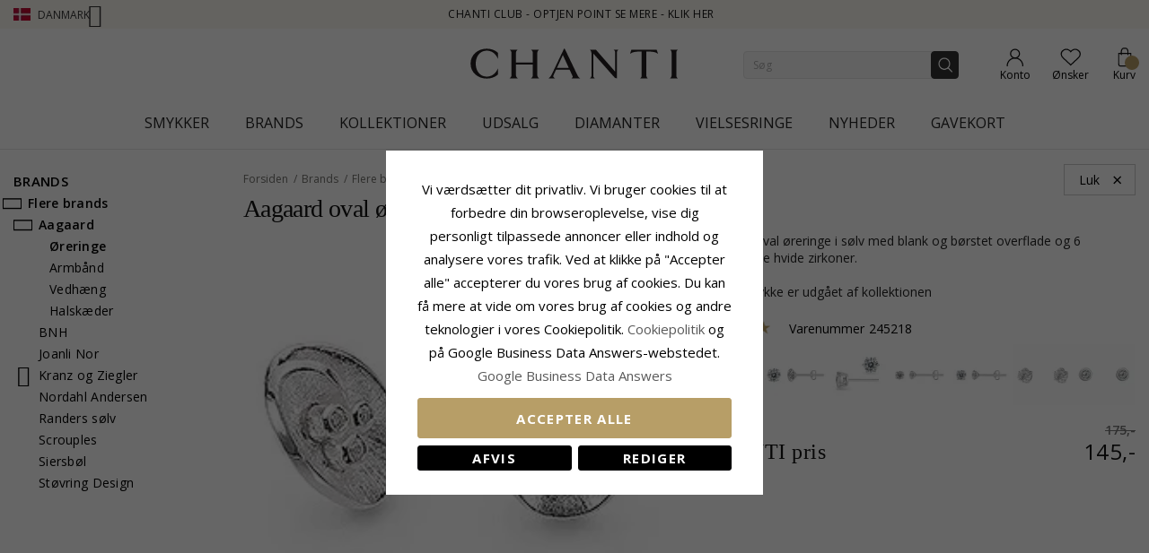

--- FILE ---
content_type: application/javascript; charset=UTF-8
request_url: https://www.chanti.dk/static/version1765428503/frontend/InterLogic/ChantiDK/da_DK/Magento_Catalog/js/product/storage/ids-storage-compare.min.js
body_size: 768
content:
define(['underscore','ko','mageUtils','Magento_Customer/js/customer-data','Magento_Catalog/js/product/storage/ids-storage'],function(_,ko,utils,customerData,idsStorage){'use strict';return _.extend(utils.copy(idsStorage),{name:'IdsStorageCompare',initialize:function(){if(!this.data){this.data=ko.observable({});}
if(this.provider){this.providerDataHandler(customerData.get(this.provider)());this.initProviderListener();}
this.initLocalStorage().cachesDataFromLocalStorage().initDataListener();return this;},initProviderListener:function(){customerData.get(this.provider).subscribe(this.providerDataHandler.bind(this));},providerDataHandler:function(data){data=data.items||data;data=this.prepareData(data);this.add(data);},prepareData:function(data){var result={};_.each(data,function(item){result[item.id]={'added_at':new Date().getTime()/ 1000,'product_id':item.id};});return result;}});});